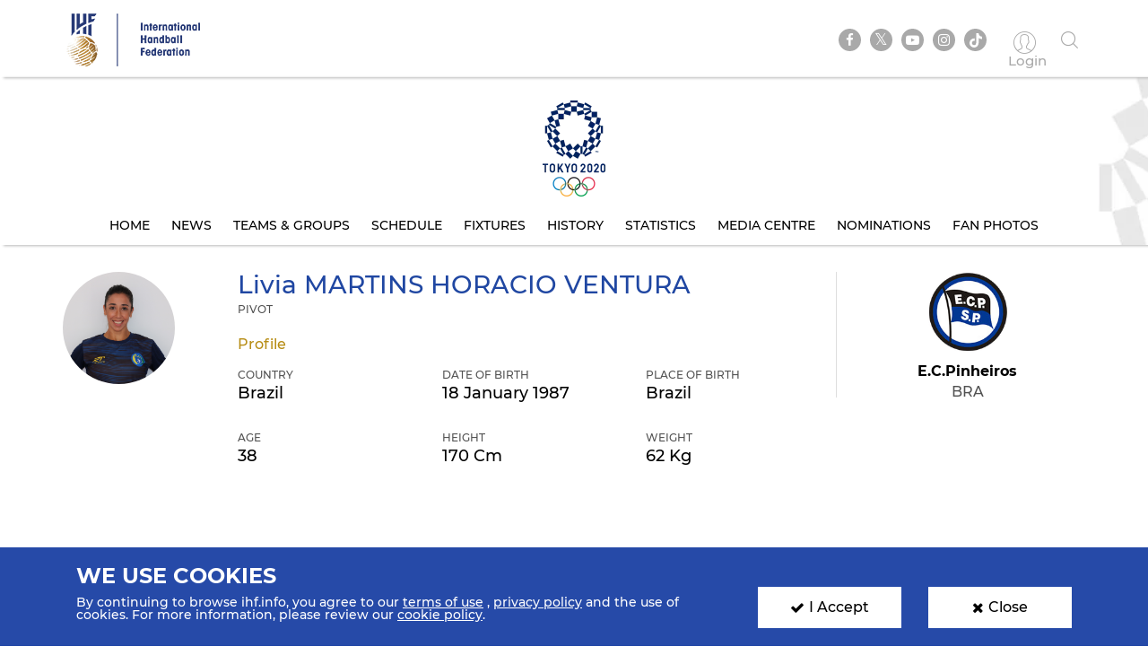

--- FILE ---
content_type: text/html; charset=UTF-8
request_url: https://www.ihf.info/competitions/women/307/2020-olympic-games-tokyo---women039s-tournament/20353/players/61495
body_size: 5919
content:
<!DOCTYPE html>
<html lang="en" dir="ltr" prefix="content: http://purl.org/rss/1.0/modules/content/  dc: http://purl.org/dc/terms/  foaf: http://xmlns.com/foaf/0.1/  og: http://ogp.me/ns#  rdfs: http://www.w3.org/2000/01/rdf-schema#  schema: http://schema.org/  sioc: http://rdfs.org/sioc/ns#  sioct: http://rdfs.org/sioc/types#  skos: http://www.w3.org/2004/02/skos/core#  xsd: http://www.w3.org/2001/XMLSchema# ">
<head>
          <!-- Global site tag (gtag.js) - Google Analytics -->
      <script>
        let ga_id = "G-L2DC7J793W";
        let ga_script = document.createElement('script');
        ga_script.setAttribute('src', 'https://www.googletagmanager.com/gtag/js?id='+ga_id);
        document.head.appendChild(ga_script);
        let gtag_script = document.createElement('script');
        gtag_script.text = "window.dataLayer = window.dataLayer || [];function gtag(){dataLayer.push(arguments);}gtag('js', new Date());gtag('config', '"+ga_id+"');";
        document.head.appendChild(gtag_script);
      </script>
    
    <meta charset="utf-8" />
<meta name="twitter:card" content="summary_large_image" />
<link rel="canonical" href="https://www.ihf.info/competitions/women/307/2020-olympic-games-tokyo---women039s-tournament/20353/players/61495" />
<meta name="twitter:title" content="Player Details" />
<meta name="twitter:description" content="" />
<meta name="twitter:url" content="http://www.ihf.info/competitions/women/307/2020-olympic-games-tokyo---women039s-tournament/20353/players/61495" />
<meta name="twitter:image" content="https://www.ihf.info/themes/ihf_theme/assets/img/logo.png?695" />
<script>var pfHeaderImgUrl = '';var pfHeaderTagline = '';var pfdisableClickToDel  = ;var pfHideImages = ;var pfImageDisplayStyle = '';var pfDisablePDF = ;var pfDisableEmail = ;var pfDisablePrint = ;var pfCustomCSS = '';var pfPlatform = 'Drupal 8';(function(){var js, pf;pf = document.createElement('script');pf.type = 'text/javascript';pf.src='//cdn.printfriendly.com/printfriendly.js';document.getElementsByTagName('head')[0].appendChild(pf)})();</script>
<meta name="Generator" content="Drupal 8 (https://www.drupal.org)" />
<meta name="MobileOptimized" content="width" />
<meta name="HandheldFriendly" content="true" />
<meta name="viewport" content="width=device-width, initial-scale=1.0" />
<link rel="shortcut icon" href="/sites/default/files/favicon.ico" type="image/vnd.microsoft.icon" />

    <meta name="viewport" content="width=device-width, initial-scale=1.0" />
    <title>IHF | Player Details</title>
    <link rel="stylesheet" media="all" href="/core/themes/stable/css/system/components/ajax-progress.module.css?t99nv6" />
<link rel="stylesheet" media="all" href="/core/themes/stable/css/system/components/align.module.css?t99nv6" />
<link rel="stylesheet" media="all" href="/core/themes/stable/css/system/components/autocomplete-loading.module.css?t99nv6" />
<link rel="stylesheet" media="all" href="/core/themes/stable/css/system/components/fieldgroup.module.css?t99nv6" />
<link rel="stylesheet" media="all" href="/core/themes/stable/css/system/components/container-inline.module.css?t99nv6" />
<link rel="stylesheet" media="all" href="/core/themes/stable/css/system/components/clearfix.module.css?t99nv6" />
<link rel="stylesheet" media="all" href="/core/themes/stable/css/system/components/details.module.css?t99nv6" />
<link rel="stylesheet" media="all" href="/core/themes/stable/css/system/components/hidden.module.css?t99nv6" />
<link rel="stylesheet" media="all" href="/core/themes/stable/css/system/components/item-list.module.css?t99nv6" />
<link rel="stylesheet" media="all" href="/core/themes/stable/css/system/components/js.module.css?t99nv6" />
<link rel="stylesheet" media="all" href="/core/themes/stable/css/system/components/nowrap.module.css?t99nv6" />
<link rel="stylesheet" media="all" href="/core/themes/stable/css/system/components/position-container.module.css?t99nv6" />
<link rel="stylesheet" media="all" href="/core/themes/stable/css/system/components/progress.module.css?t99nv6" />
<link rel="stylesheet" media="all" href="/core/themes/stable/css/system/components/reset-appearance.module.css?t99nv6" />
<link rel="stylesheet" media="all" href="/core/themes/stable/css/system/components/resize.module.css?t99nv6" />
<link rel="stylesheet" media="all" href="/core/themes/stable/css/system/components/sticky-header.module.css?t99nv6" />
<link rel="stylesheet" media="all" href="/core/themes/stable/css/system/components/system-status-counter.css?t99nv6" />
<link rel="stylesheet" media="all" href="/core/themes/stable/css/system/components/system-status-report-counters.css?t99nv6" />
<link rel="stylesheet" media="all" href="/core/themes/stable/css/system/components/system-status-report-general-info.css?t99nv6" />
<link rel="stylesheet" media="all" href="/core/themes/stable/css/system/components/tabledrag.module.css?t99nv6" />
<link rel="stylesheet" media="all" href="/core/themes/stable/css/system/components/tablesort.module.css?t99nv6" />
<link rel="stylesheet" media="all" href="/core/themes/stable/css/system/components/tree-child.module.css?t99nv6" />
<link rel="stylesheet" media="all" href="/core/themes/stable/css/views/views.module.css?t99nv6" />
<link rel="stylesheet" media="all" href="/modules/contrib/printfriendly/css/printfriendly.css?t99nv6" />
<link rel="stylesheet" media="all" href="/themes/ihf_theme/assets/css/bootstrap.min.css?t99nv6" />
<link rel="stylesheet" media="all" href="/themes/ihf_theme/assets/css/slick.css?t99nv6" />
<link rel="stylesheet" media="all" href="/themes/ihf_theme/assets/css/font-awesome.css?t99nv6" />
<link rel="stylesheet" media="all" href="/themes/ihf_theme/assets/css/icomoon.css?t99nv6" />
<link rel="stylesheet" media="all" href="/themes/ihf_theme/assets/css/style.css?t99nv6" />

    
<!--[if lte IE 8]>
<script src="/core/assets/vendor/html5shiv/html5shiv.min.js?v=3.7.3"></script>
<![endif]-->

</head>
<body>
<a href="#main-content" class="visually-hidden focusable">
    Skip to main content
</a>

  <div class="dialog-off-canvas-main-canvas" data-off-canvas-main-canvas>
    <div class="layout-container">

    <header role="banner">
        
    </header>

    
    

    

    

    







    <main role="main">
        <a id="main-content" tabindex="-1"></a>
                     <div class="competition-header">
                <header>
    <div class="site-tools">
        <div class="container">
            <div class="row">
                <div class="col-xs-6 site-logo-mob">
                    <div class="site-logo">
                        <a href="/">
                                                        <img src="/themes/ihf_theme/assets/img/logo.png?56" alt="IHF logo">
                        </a>
                    </div>
                </div>
                <div class="col-xs-6 menuOption">
                    <div class="socialMedia ">
                        <ul class="links">
                            <div class="social-media">
                              <li><a href="https://www.facebook.com/ihfworldhandball" target="_blank" class="facebook"><i class="fa fa-facebook" aria-hidden="true"></i></a></li>
                              <li><a href="https://twitter.com/ihfhandball" target="_blank" class="twitter"><i class="fa fa-twitter" aria-hidden="true"></i></a></li>
                              <li><a href="https://www.youtube.com/channel/UCUhAEljbC3MwnI9-ueItMQA" target="_blank" class="youtube"><i class="fa fa-youtube-play" aria-hidden="true"></i></a></li>
                              <li><a href="https://www.instagram.com/ihfworldhandball" target="_blank" class="insta"><i class="fa fa-instagram" aria-hidden="true"></i></a></li>
                              <li class="tiktok"><a href="https://www.tiktok.com/@ihfworldhandball?_t=8fFEU4CZBLS&_r=1" target="_blank" class="tikto"><img src="/themes/ihf_theme/assets/img/tiktok.svg" class="fa"></a></li>
                            </div>

                                                            <li><a href="/user" class="log-in"><i class="icon-user1" aria-hidden="true"></i><span> Login </span></a></li>
                                                        <li><a href="" class="search"><i class="icon-search" aria-hidden="true"></i></a></li>
                        </ul>
                    </div>
                                          <div>
    <div class="search-block-form" data-drupal-selector="search-block-form" id="block-ihf-theme-search" role="search">
  
    
      <div id="IHF-search"><form action="/search/node" method="get" id="search-block-form" accept-charset="UTF-8">
  <div class="js-form-item form-item js-form-type-search form-item-keys js-form-item-keys form-no-label">
      <label for="edit-keys" class="visually-hidden">Search</label>
        <input title="Enter the terms you wish to search for." data-drupal-selector="edit-keys" type="search" id="edit-keys" name="keys" value="" size="15" maxlength="128" class="form-search" />

        </div>
<input data-drupal-selector="edit-submit" type="submit" id="edit-submit" value="Search" class="button js-form-submit form-submit" />

</form>
  </div>
  </div>

  </div>

                                    </div>
            </div>
        </div>
    </div>

                  <div>
    <div id="block-competitionheader">
  
    
      <style>
    .main-menu li a {
        color: #000000;
    }
    .main-menu li a:hover, .main-menu li a.is-active {
        background-color: -;
        color: -;
        text-shadow: none;
    }

</style>

<div class="main-menu" style="background-image: url(https://www.ihf.info/sites/default/files/2020-01/header-3_4.jpg)">
    <div class="container">
        <a href="/competitions/women/307/2020-olympic-games-tokyo---womens-tournament/20353">
            <img alt=" Competition logo" src="https://www.ihf.info/sites/default/files/2020-01/Tokyo_logo_0.png" class="compLogo">
        </a>
        <div id="nav-icon3">
            <span></span>
            <span></span>
            <span></span>
            <span></span>
        </div>
        <div>
            <nav class="mobile-nav" role="navigation" aria-labelledby="block-personalmainmenu--2-menu" id="block-personalmainmenu--2">
                <ul class="menu sf-js-enabled sf-arrows" style="touch-action: pan-y;">
                                            <li>
                                                        <a href="/competitions/women/307/2020-olympic-games-tokyo---womens-tournament/20353" class="">Home</a>
                        </li>
                        <li>
                                                        <a href="/competitions/women/307/2020-olympic-games-tokyo---womens-tournament/20353/news" class="">News</a>
                        </li>
                                        <li>
                                                                                                    <a href="/competitions/women/307/2020-olympic-games-tokyo---womens-tournament/20353/groups-rankings" class="">Teams &amp; Groups</a>
                    </li>
                                            <li>
                                                        <a href="/competitions/women/307/2020-olympic-games-tokyo---womens-tournament/20353/matches/2021-08-08" class="">Schedule</a>
                        </li>
                    
                                            <li>
                                                        <a href="/competitions/women/307/2020-olympic-games-tokyo---womens-tournament/20353/stage-matches/61117" class="">Fixtures</a>
                        </li>
                                                                <li>
                                                        <a href="/competitions/women/307/2020-olympic-games-tokyo---womens-tournament/20353/history" class="">History</a>
                        </li>
                        <li>
                                                        <a href="/competitions/women/307/2020-olympic-games-tokyo---womens-tournament/20353/statistics" class="">Statistics</a>
                        </li>
                        <li>
                                                        <a href="/competitions/women/307/2020-olympic-games-tokyo---womens-tournament/20353/gallery" class="">Media Centre</a>
                        </li>
                                                                        <li>
                                                        <a href="/competitions/women/307/2020-olympic-games-tokyo---womens-tournament/20353/nominations" class="">Nominations</a>
                        </li>
                        <li>
                                                        <a href="/competitions/women/307/2020-olympic-games-tokyo---womens-tournament/20353/fan-photos" class="">Fan Photos</a>
                        </li>
                    
                                    </ul>
            </nav>
        </div>
    </div>
</div>

  </div>

  </div>

    </header>
<style>
  .search-block-form.contextual-region {
    position: unset;
  }
  .fa.fa-twitter::before{
    content:"𝕏";
    font-size:1.2em;
  }
</style>
                    </div>
        

        <div class="layout-content">
            
                        
            
            
            
            <div class="container">
                <div class="row">
                    <div>  <div>
    <div data-drupal-messages-fallback class="hidden"></div><div id="block-ihf-theme-content">
  
    
      <div class="js-view-dom-id-e33d45813da19ddac60cfe43930330d90bff68042bd489d320fcf98813f4fbfa">
  
  
  

  
  
  

      <div class="views-row">




<div class="container">
    <div class="row player-profile">
        <div class="col-md-2">
                                                <div class="">
                <img src="https://www.ihf.info/sites/default/files/images/L%C3%ADvia%20Ventura%20%282%29.JPG" alt="player" srcset="" class="player-profile__img object-top">
            </div>
        </div>
        <div class="col-md-7">
            <h1 class="player-profile__title"><span>Livia</span>
 MARTINS HORACIO VENTURA</h1>
            <span class="player-profile__subtitle">    
            Pivot
      
</span>
            <div class="row">
                <div class="col-md-6">
                    <h3 class="player-profile__title--secondary">Profile</h3>
                </div>
            </div>
            <div class="row player-profile__details">
                <div class="col-md-4 col-sm-4">
                    <span class="player-profile__subtitle">Country</span>
                    <h3 class="player-profile__title2">Brazil</h3>
                </div>
                <div class="col-md-4 col-sm-4">
                    <span class="player-profile__subtitle">Date of Birth</span>
                    <h3 class="player-profile__title2">18 January 1987</h3>
                </div>
                <div class="col-md-4 col-sm-4">
                    <span class="player-profile__subtitle">Place of Birth</span>
                    <h3 class="player-profile__title2">    
            Brazil
      
</h3>
                </div>
            </div>
            <div class="row player-profile__details">
                <div class="col-md-4 col-sm-4">
                    <span class="player-profile__subtitle">Age</span>
                    <h3 class="player-profile__title2">38</h3>
                </div>
                <div class="col-md-4 col-sm-4">
                    <span class="player-profile__subtitle">Height</span>
                    <h3 class="player-profile__title2">170 cm</h3>
                </div>
                                <div class="col-md-4 col-sm-4">
                    <span class="player-profile__subtitle">Weight</span>
                    <h3 class="player-profile__title2">62 kg</h3>
                </div>
                            </div>
        </div>
                    <div class="col-md-3 player-profile__club">
                                    <img class="club__icon" src="https://www.ihf.info/sites/default/files/2019-07/ESPORTE%20CLUBE%20PINHEIROS.jpg" alt="E.C.Pinheiros" srcset="">
                                <h3 class="club__title">E.C.Pinheiros</h3>
                <span class="club__subtitle">BRA</span>
            </div>
            </div>
</div>
</div>

    

  
  

  
  
</div>

  </div>

  </div>
</div>
                </div>
            </div>

            
            
            
            
            
            
                    </div>


                      <div>
    <div id="block-competitionfooter">
  
    
      
<div class="competition-header">
    <div class="main-menu footerMenu" style="background-image: url(https://www.ihf.info/sites/default/files/2020-01/footer_2.jpg)">
        <div class="container">
            <div id='toTop'><i class="fa fa-angle-up" aria-hidden="true"></i><p>Top</p></div>
            <a href="/competitions/women/307/2020-olympic-games-tokyo---womens-tournament/20353">
                <img alt=" Competition logo" src="https://www.ihf.info/sites/default/files/2020-01/Tokyo_logo_0.png" class="compLogo">
            </a>
            <div id="nav-icon3">
                <span></span>
                <span></span>
                <span></span>
                <span></span>
            </div>
            <div>
                <nav class="mobile-nav" role="navigation" aria-labelledby="block-personalmainmenu--2-menu" id="block-personalmainmenu--2">
                    <ul class="menu sf-js-enabled sf-arrows" style="touch-action: pan-y;">
                                                    <li>
                                                                <a href="/competitions/women/307/2020-olympic-games-tokyo---womens-tournament/20353" class="">Home</a>
                            </li>

                            <li>
                                                                <a href="/competitions/women/307/2020-olympic-games-tokyo---womens-tournament/20353/news" class="">News</a>
                            </li>
                                                <li>
                                                                                                                    <a href="/competitions/women/307/2020-olympic-games-tokyo---womens-tournament/20353/groups-rankings" class="">Teams &amp; Groups</a>
                        </li>

                                                    <li>
                                                                <a href="/competitions/women/307/2020-olympic-games-tokyo---womens-tournament/20353/matches/2021-08-08" class="">Schedule</a>
                            </li>
                        
                                                    <li>
                                                                <a href="/competitions/women/307/2020-olympic-games-tokyo---womens-tournament/20353/stage-matches/61117" class="">Fixtures</a>
                            </li>
                        
                                                    <li>
                                                                <a href="/competitions/women/307/2020-olympic-games-tokyo---womens-tournament/20353/history" class="">History</a>
                            </li>
                            <li>
                                                                <a href="/competitions/women/307/2020-olympic-games-tokyo---womens-tournament/20353/statistics" class="">Statistics</a>
                            </li>
                            <li>
                                                                <a href="/competitions/women/307/2020-olympic-games-tokyo---womens-tournament/20353/gallery" class="">Media Centre</a>
                            </li>
                                                                                    <li>
                                                                <a href="/competitions/women/307/2020-olympic-games-tokyo---womens-tournament/20353/nominations" class="">Nominations</a>
                            </li>
                            <li>
                                                                <a href="/competitions/women/307/2020-olympic-games-tokyo---womens-tournament/20353/fan-photos" class="">Fan Photos</a>
                            </li>
                        
                                            </ul>
                </nav>
            </div>
        </div>
    </div>
</div>

  </div>

  </div>

        
        <footer>
        <div class="topFooter">
        <div class="container no-padding">
            <div class="row">
                <div class="col-md-3 col-sm-12 partnersTitle">
                    <h3> IHF Partners <span>Thanks to our great supporters.</span></h3>
                </div>
                <div class="col-md-9 col-sm-12 partnersSlider ">
                    <a href="http://www.gerflor.com/" target="_blank" class="sliderItem"><img src="/themes/ihf_theme/assets/img/partners/3-new.jpg"></a>
                    <a href="https://hummel.net/" target="_blank" class="sliderItem"><img src="/themes/ihf_theme/assets/img/partners/5-new.jpg"></a>
                    <a href="https://sportfive.com/" target="_blank" class="sliderItem"><img src="/themes/ihf_theme/assets/img/partners/2-new.jpg?750"></a>
                    <a href="http://www.molten.co.jp/sports/en/handball/index.html" target="_blank" class="sliderItem"><img src="/themes/ihf_theme/assets/img/partners/1m-new.jpg"></a>
                                    </div>
            </div>
        </div>
    </div>
    <div class="bottomFooter">
        <div class="container no-padding">
            <div class="row">
                <div class="col-md-8 col-sm-6 col-xs-12">
                    <div class="footerLogo">
                        <img src="/themes/ihf_theme/assets/img/small-logo.png?750">
                        <img src="/themes/ihf_theme/assets/img/footer-logo.png">
                    </div>
                    <p>All rights reserved © 2026 IHF</p>
                    <ul>
                                                <li><a href="/sitemap">Sitemap</a></li>
                                                <li><a href="/privacy-statement">Privacy Statement</a></li>
                                                <li><a href="/terms-of-use">Terms of Use</a></li>
                                                <li><a href="/contact-us">Contact Us</a></li>
                                                <li><a href="/ihf-mobile-app">Mobile Apps</a></li>
                    </ul>
                </div>
                                      <div>
    <div class="newsletter-form-id" data-drupal-selector="newsletter-form-id" id="block-newsletterblock">
  
    
      <form action="/competitions/women/307/2020-olympic-games-tokyo---women039s-tournament/20353/players/61495" method="post" id="newsletter-form-id" accept-charset="UTF-8">
  <div class="col-md-4 col-sm-6 col-xs-12 no-padding">
    <div class="newsLetter">
        <h3>SIGN UP FOR OUR NEWSLETTER</h3>
        <div class="subTitle">Submit your email address below to get our latest news.</div>
        <div class="input-group hide-label"><div class="js-form-item form-item js-form-type-textfield form-item-email js-form-item-email form-no-label">
        <input class="form-control form-text required" placeholder="Enter your mail here..." data-drupal-selector="edit-email" type="text" id="edit-email" name="email" value="" size="60" maxlength="128" required="required" aria-required="true" />

        </div>
<input class="btn-secondary-color btn button js-form-submit form-submit" data-drupal-selector="edit-submit-nl" type="submit" id="edit-submit-nl" name="op" value="Send" />
</div><div class="status_message"></div><input autocomplete="off" data-drupal-selector="form-wom1-o86wh60nc1zalsltqoj9jtwwtzswf-cklbjrmg" type="hidden" name="form_build_id" value="form-WoM1-O86WH60Nc1ZALsLtQOj9JTwwTZSwf_CkLbjRmg" />
<input data-drupal-selector="edit-newsletter-form-id" type="hidden" name="form_id" value="newsletter_form_id" />

    </div>
</div>

</form>

  </div>

  </div>

                                                                                                                                                                                                                                                            </div>
        </div>
    </div>
</footer>

                      <div>
    <div id="block-cookiesblock">
  
    
      <section class="cookies" id="cookie">
    <div class="container cookies-container">
        <div class="row">
            <div class="col-md-8">
                <h2>We use cookies</h2>
                <p>
                    <p>By continuing to browse ihf.info, you agree to our <a class="white-color" href="/terms-of-use" style="text-decoration:underline" title="terms of use">terms of use</a> , <a class="white-color" href="/privacy-statement" style="text-decoration:underline" title="privacy policy">privacy policy</a> and the use of cookies. For more information, please review our <a class="white-color" href="/cookies" style="text-decoration:underline" title="cookie policy">cookie policy</a>.</p>

                </p>
            </div>
            <div class="col-md-2">
                <a class="accept-cookies-btn"><i class="fa fa-check" aria-hidden="true"></i>I Accept</a>
            </div>
          <div class="col-md-2">
            <a class="close-cookies-btn"><i class="fa fa-times" aria-hidden="true"></i>Close</a>
          </div>
        </div>
    </div>
</section>

  </div>

  </div>

        
        
        
    </main>

    
</div>
  </div>


<script type="application/json" data-drupal-selector="drupal-settings-json">{"path":{"baseUrl":"\/","scriptPath":null,"pathPrefix":"","currentPath":"competitions\/women\/307\/2020-olympic-games-tokyo---women039s-tournament\/20353\/players\/61495","currentPathIsAdmin":false,"isFront":false,"currentLanguage":"en","currentQuery":{"q":"\/competitions\/women\/307\/2020-olympic-games-tokyo---women039s-tournament\/20353\/players\/61495"}},"pluralDelimiter":"\u0003","suppressDeprecationErrors":true,"ajaxPageState":{"libraries":"core\/drupal.ajax,core\/html5shiv,core\/jquery.form,ihf_about\/coach-project,ihf_about\/education-courses,ihf_about\/olympic-solidarity,ihf_about\/player-project,ihf_competitions\/sse-live-scores,ihf_theme\/bootstrap,ihf_theme\/filestyle,ihf_theme\/fontawesome,ihf_theme\/icomoon,ihf_theme\/jquery-progressbar,ihf_theme\/scrollreveal,ihf_theme\/slick,ihf_theme\/styles,ihf_theme\/superfish,printfriendly\/printfriendly-libraries,system\/base,views\/views.module","theme":"ihf_theme","theme_token":null},"ajaxTrustedUrl":{"form_action_p_pvdeGsVG5zNF_XLGPTvYSKCf43t8qZYSwcfZl2uzM":true,"\/index.php\/competitions\/women\/307\/2020-olympic-games-tokyo---women039s-tournament\/20353\/players\/61495?q=\/index.php\/competitions\/women\/307\/2020-olympic-games-tokyo---women039s-tournament\/20353\/players\/61495\u0026ajax_form=1":true,"\/search\/node":true},"ajax":{"edit-submit-nl":{"callback":"::submitNewsletter","event":"mousedown","keypress":true,"prevent":"click","url":"\/index.php\/competitions\/women\/307\/2020-olympic-games-tokyo---women039s-tournament\/20353\/players\/61495?q=\/index.php\/competitions\/women\/307\/2020-olympic-games-tokyo---women039s-tournament\/20353\/players\/61495\u0026ajax_form=1","dialogType":"ajax","submit":{"_triggering_element_name":"op","_triggering_element_value":"Send"}}},"user":{"uid":0,"permissionsHash":"8c7a41f823ec0393823bda349758fdbbbbc9ceb93827a578f0354be314bd7c44"}}</script>
<script src="/core/assets/vendor/jquery/jquery.min.js?v=3.5.1"></script>
<script src="/core/assets/vendor/jquery-once/jquery.once.min.js?v=2.2.3"></script>
<script src="/core/misc/drupalSettingsLoader.js?v=8.9.20"></script>
<script src="/core/misc/drupal.js?v=8.9.20"></script>
<script src="/core/misc/drupal.init.js?v=8.9.20"></script>
<script src="/modules/custom/ihf_about/js/players-project.js?t99nv6"></script>
<script src="/modules/custom/ihf_about/js/coach-project.js?t99nv6"></script>
<script src="/modules/custom/ihf_about/js/olympic-solidarity.js?t99nv6"></script>
<script src="/modules/custom/ihf_about/js/education-courses.js?t99nv6"></script>
<script src="/themes/ihf_theme/assets/js/bootstrap.min.js?t99nv6"></script>
<script src="/themes/ihf_theme/assets/js/slick.js?t99nv6"></script>
<script src="/themes/ihf_theme/assets/js/superfish.js?t99nv6"></script>
<script src="/themes/ihf_theme/assets/js/jQuery-plugin-progressbar.js?t99nv6"></script>
<script src="/themes/ihf_theme/assets/js/main.js?t99nv6"></script>
<script src="/themes/ihf_theme/assets/js/scrollreveal.min.js?t99nv6"></script>
<script src="/themes/ihf_theme/assets/js/bootstrap-filestyle.min.js?t99nv6"></script>
<script src="/modules/custom/ihf_core/js/eventsource.polyfill.min.js?t99nv6"></script>
<script src="/modules/custom/ihf_competitions/js/sse-live-scores.js?t99nv6"></script>
<script src="/core/assets/vendor/jquery-form/jquery.form.min.js?v=4.22"></script>
<script src="/core/misc/progress.js?v=8.9.20"></script>
<script src="/core/misc/ajax.js?v=8.9.20"></script>
<script src="/core/themes/stable/js/ajax.js?v=8.9.20"></script>

<script>(function(){function c(){var b=a.contentDocument||a.contentWindow.document;if(b){var d=b.createElement('script');d.innerHTML="window.__CF$cv$params={r:'9c30d3722cf7fad4',t:'MTc2OTI3MTI4OA=='};var a=document.createElement('script');a.src='/cdn-cgi/challenge-platform/scripts/jsd/main.js';document.getElementsByTagName('head')[0].appendChild(a);";b.getElementsByTagName('head')[0].appendChild(d)}}if(document.body){var a=document.createElement('iframe');a.height=1;a.width=1;a.style.position='absolute';a.style.top=0;a.style.left=0;a.style.border='none';a.style.visibility='hidden';document.body.appendChild(a);if('loading'!==document.readyState)c();else if(window.addEventListener)document.addEventListener('DOMContentLoaded',c);else{var e=document.onreadystatechange||function(){};document.onreadystatechange=function(b){e(b);'loading'!==document.readyState&&(document.onreadystatechange=e,c())}}}})();</script></body>
</html>
